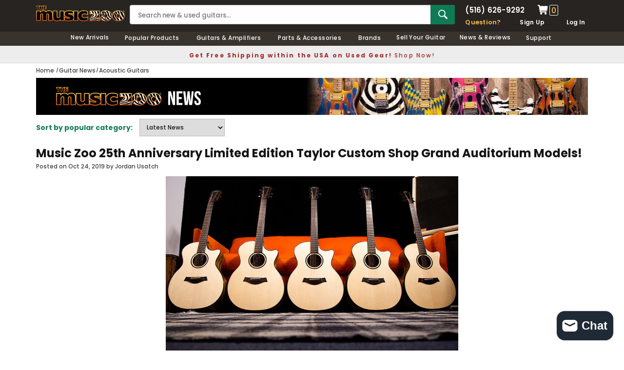

--- FILE ---
content_type: text/css
request_url: https://www.themusiczoo.com/cdn/shop/t/59/assets/custom.css?v=4796929633594332371732633081
body_size: -335
content:
#subNav{margin-top:8px;display:flex;align-items:center}.subNav-title{color:#0e7a57;font-size:14px;font-weight:700;padding-right:14px}.page-padd-med{background:#ededed;padding:40px;display:flex;align-items:center;margin-bottom:30px}.page-padd-inner{padding-right:50px}.page-padd-center{text-align:center}@media (max-width:640px){.page-padd-med{padding:10px;display:block}.page-padd-inner{padding-right:0;padding-top:10px}}@media (max-width: 767px){.site-nav>li>.site-nav-dropdown{background:#ededed}.toogleClick:after{content:url(/cdn/shop/files/caret-down.png);position:absolute;right:90px;top:43%;width:14px;height:8px;transform:translateY(-50%);zoom:28%}.toogleClick.mobile-toggle-open:after{content:url(/cdn/shop/files/caret-up.png);position:absolute;right:90px;top:43%;width:14px;height:8px;transform:translateY(-50%);zoom:28%}}h3,h4,h5,h6{padding:0 0 14px}#the-music-zoo-hours-amp-directions-long-island-new-york-guitar-store .rte p{margin-bottom:30px}#the-music-zoo-hours-amp-directions-long-island-new-york-guitar-store h3{font-size:20px}@media (min-width:821px){.extra-padd-desk{padding-right:50px}}@media (max-width:820px){.img-hide-mobile{display:none}.extra-padd-desk{padding-bottom:30px}}
/*# sourceMappingURL=/cdn/shop/t/59/assets/custom.css.map?v=4796929633594332371732633081 */


--- FILE ---
content_type: text/javascript
request_url: https://www.themusiczoo.com/cdn/shop/t/59/assets/owl_carousel_init.js?v=90719317159328864961730349927
body_size: -557
content:
jQuery(document).ready(function(){jQuery(".related-products .products-grid").owlCarousel({autoPlay:!1,scrollPerPage:!0,slideSpeed:500,stopOnHover:!0,navigation:!0,items:8,itemsDesktop:[1200,8],itemsTablet:[992,5],itemsTabletSmall:[767,3],itemsMobile:[479,2]})})